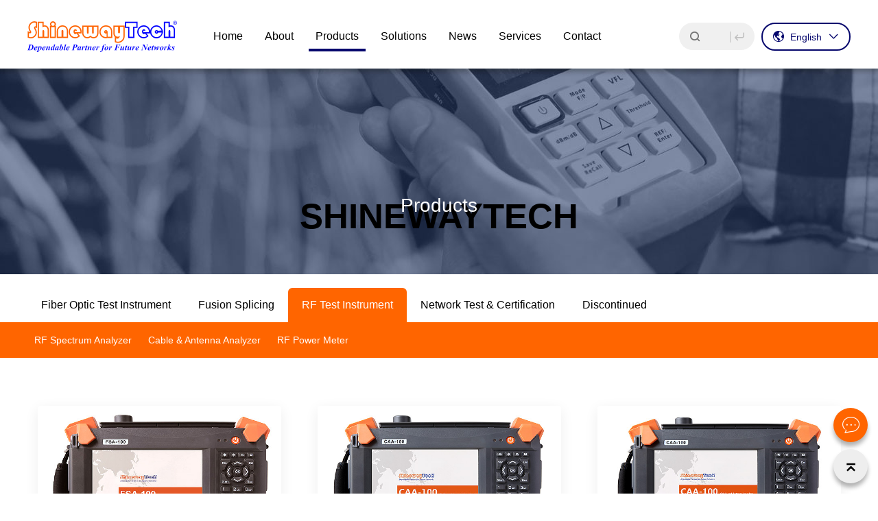

--- FILE ---
content_type: text/html;charset=UTF-8
request_url: http://shinewaytech.com.cn/list/1/6/3/16
body_size: 8752
content:
<!DOCTYPE html>
<html>
    <head>
        <meta charset="UTF-8">
        <meta http-equiv="X-UA-Compatible" content="IE=edge,chrome=1">
        <meta name="viewport" content="width=device-width, initial-scale=1.0">
        <title>RF Test Instrument</title>
        <meta name="keywords" content="RF Test Instrument" />
        <meta name="description" content="RF Test Instrument" />

        <link rel="shortcut icon" type="image/x-icon" href="/static/img/favicon.ico" rel="external nofollow" />
        <link rel="stylesheet" type="text/css" href="/static/css/iconfont/iconfont.css">
        <link rel="stylesheet" type="text/css" href="/static/css/reset.css">
        <link rel="stylesheet" type="text/css" href="/static/css/animate.css">
        <link rel="stylesheet" type="text/css" href="/static/css/swiper.min.css">
        <link rel="stylesheet" type="text/css" href="/static/css/header.css">
        <link rel="stylesheet" type="text/css" href="/static/css/footer.css">
        <link rel="stylesheet" type="text/css" href="/static/css/index.css">
        <link rel="stylesheet" type="text/css" href="/static/css/animate.css" media="all" />
        <link rel="stylesheet" type="text/css" href="/static/css/goods.css">
        <link rel="stylesheet" type="text/css" href="/static/css/common.css">

        <script type="text/javascript" src="/static/js/jquery1.12.4.min.js"></script>
        <script type="text/javascript" src="/static/js/swiper.min.js"></script>
        <script type="text/javascript" src="/static/js/jquery.waypoints.min.js"></script>
        <!--<script type="text/javascript" src="/static/js/countUp.min.js"></script>-->
        <script type="text/javascript" src="/static/js/lib/layui/layui.js" charset="utf-8"></script>
        <script type="text/javascript" src="/static/js/wow.js"></script>
        <script type="text/javascript" src="/static/js/common.js"></script>
        <!--
        <script src="/static/js/vconsole.min.js?v=3.2.0"></script>
        <script>
            // init vConsole
            var vConsole = new VConsole();
            console.log('Hello ShinewayTech');
        </script>
        -->
    </head>

    <body>

        <header>
            <div class="header animated">
                <div class="content">
                    <a class="logo" href="/"><img src="/static/img/logo.png" id="log"></a>
                    <div class="nav-mobile">
                        <span class="cd-menu-icon"></span>
                    </div>
                    <div class="nav-right">
                        <div class="nav-wrapper">
                            <ul class="nav">

                                <li id="1"><a href="/">
                                    <span class="
                                    
                                    ">
                                    Home
                                </span></a>
                                </li>


                                <li id="2"><a href="/page/1/99b06fcf345342c58a7ef513a50e3821">
                                    <span class="
                                    
                                    ">
                                    About
                                </span></a>

                                    <div class="menu">
                                        <ul class="two">


                                                <li id="two_99b06fcf345342c58a7ef513a50e3821" class="two_99b06fcf345342c58a7ef513a50e3821" ><a href="/page/1/99b06fcf345342c58a7ef513a50e3821">

                                                Company Profile
                                                </a>


                                                </li>



                                                <li id="two_99b06fcf345342c58a7ef513a50e3822" class="two_99b06fcf345342c58a7ef513a50e3822" ><a href="/page/1/99b06fcf345342c58a7ef513a50e3822">

                                                Company Culture
                                                </a>


                                                </li>



                                                <li id="two_99b06fcf345342c58a7ef513a50e3823" class="two_99b06fcf345342c58a7ef513a50e3823" ><a href="/page/1/99b06fcf345342c58a7ef513a50e3823">

                                                Certifications and Honors
                                                </a>


                                                </li>



                                                <li id="two_99b06fcf345342c58a7ef513a50e3824" class="two_99b06fcf345342c58a7ef513a50e3824" ><a href="/page/1/99b06fcf345342c58a7ef513a50e3824">

                                                Cooperation
                                                </a>


                                                </li>







                                                <li id="two_99b06fcf345342c58a7ef513a50e3828" class="two_99b06fcf345342c58a7ef513a50e3828" ><a href="/page/1/99b06fcf345342c58a7ef513a50e3828">

                                                Jobs
                                                </a>


                                                </li>

                                        </ul>
                                    </div>
                                </li>


                                <li id="3"><a href="/list/1/9/3/8">
                                    <span class="
                                    activeNav
                                    ">
                                    Products
                                </span></a>

                                    <div class="menu" style="width: 757px;">
                                        <ul class="two" style="height: 280px; border-radius: 0px 0px 6px 6px;">


                                                <li id="two_8" class="two_8" style="background:#ebebeb;"><a href="/list/1/9/3/8">

                                                Fiber Optic Test Instrument
                                                </a>


                                                <ul class="three three_8" id="three_8" style="z-index: 557;">

                                                <li id="99b06fcf345342c58a7ef513a50e3891"><a href="/list/1/9/3/99b06fcf345342c58a7ef513a50e3891">
                                                    OTDR
                                                    </a></li>

                                                <li id="99b06fcf345342c58a7ef513a50e3882"><a href="/list/1/9/3/99b06fcf345342c58a7ef513a50e3882">
                                                    WDM Testers
                                                    </a></li>

                                                <li id="99b06fcf345342c58a7ef513a50e3884"><a href="/list/1/9/3/99b06fcf345342c58a7ef513a50e3884">
                                                    Optical Spectrum Analyzer
                                                    </a></li>

                                                <li id="8c227d50c2c6450fbcfb9fd1f95dbe68"><a href="/list/1/9/3/8c227d50c2c6450fbcfb9fd1f95dbe68">
                                                    Cable Identifier
                                                    </a></li>

                                                <li id="99b06fcf345342c58a7ef513a50e3883"><a href="/list/1/9/3/99b06fcf345342c58a7ef513a50e3883">
                                                    Optical Power Meter
                                                    </a></li>

                                                <li id="99b06fcf345342c58a7ef513a50e3885"><a href="/list/1/9/3/99b06fcf345342c58a7ef513a50e3885">
                                                    Laser Source
                                                    </a></li>

                                                <li id="99b06fcf345342c58a7ef513a50e3886"><a href="/list/1/9/3/99b06fcf345342c58a7ef513a50e3886">
                                                    Optical Loss Tester
                                                    </a></li>

                                                <li id="99b06fcf345342c58a7ef513a50e3887"><a href="/list/1/9/3/99b06fcf345342c58a7ef513a50e3887">
                                                    Optical Variable Attenuator
                                                    </a></li>

                                                <li id="99b06fcf345342c58a7ef513a50e3890"><a href="/list/1/9/3/99b06fcf345342c58a7ef513a50e3890">
                                                    Optical Talk Set
                                                    </a></li>

                                                <li id="99b06fcf345342c58a7ef513a50e3889"><a href="/list/1/9/3/99b06fcf345342c58a7ef513a50e3889">
                                                    Fiber Inspection & Cleaning
                                                    </a></li>

                                                <li id="99b06fcf345342c58a7ef513a50e3888"><a href="/list/1/9/3/99b06fcf345342c58a7ef513a50e3888">
                                                    Fiber Identifier 
                                                    </a></li>

                                                <li id="2d009d4a9df64a62a6478a2b533b79cf"><a href="/list/1/9/3/2d009d4a9df64a62a6478a2b533b79cf">
                                                    Optical Cable Detector
                                                    </a></li>


                                                <li id="319c1674e165484aa2fbef23c2e3cb35"><a href="/list/1/9/3/319c1674e165484aa2fbef23c2e3cb35">
                                                    Cable Routing Calibrator
                                                    </a></li>
                                                </ul>

                                                </li>



                                                <li id="two_10" class="two_10" ><a href="/list/1/9/3/10">

                                                Fusion Splicing
                                                </a>


                                                <ul class="three three_10" id="three_10" >

                                                <li id="99b06fcf345342c58a7ef513a50e3881"><a href="/list/1/9/3/99b06fcf345342c58a7ef513a50e3881">
                                                    Optical Fusion Splicer
                                                    </a></li>

                                                <li id="99b06fcf345342c58a7ef513a50e3871"><a href="/list/1/9/3/99b06fcf345342c58a7ef513a50e3871">
                                                    Fiber Cleaver
                                                    </a></li>

                                                <li id="197d21a7fe744573990bc6267faa9567"><a href="/list/1/9/3/197d21a7fe744573990bc6267faa9567">
                                                    Tools & Consumables
                                                    </a></li>

                                                <li id="ab95d68b09ee4a94a033e90ec277b557"><a href="/list/1/9/3/ab95d68b09ee4a94a033e90ec277b557">
                                                    Fusion Splicing Tool Kit
                                                    </a></li>
                                                </ul>

                                                </li>



                                                <li id="two_16" class="two_16" ><a href="/list/1/9/3/16">

                                                RF Test Instrument
                                                </a>


                                                <ul class="three three_16" id="three_16" >

                                                <li id="99b06fcf345342c58a7ef513a50e3863"><a href="/list/1/9/3/99b06fcf345342c58a7ef513a50e3863">
                                                    RF Spectrum Analyzer
                                                    </a></li>

                                                <li id="99b06fcf345342c58a7ef513a50e3873"><a href="/list/1/9/3/99b06fcf345342c58a7ef513a50e3873">
                                                    Cable & Antenna Analyzer
                                                    </a></li>

                                                <li id="99b06fcf345342c58a7ef513a50e3872"><a href="/list/1/9/3/99b06fcf345342c58a7ef513a50e3872">
                                                    RF Power Meter
                                                    </a></li>
                                                </ul>

                                                </li>



                                                <li id="two_a2f96e1d2b1b4ad68157a58611c95bec" class="two_a2f96e1d2b1b4ad68157a58611c95bec" ><a href="/list/1/9/3/a2f96e1d2b1b4ad68157a58611c95bec">

                                                Network Test & Certification
                                                </a>


                                                <ul class="three three_a2f96e1d2b1b4ad68157a58611c95bec" id="three_a2f96e1d2b1b4ad68157a58611c95bec" >

                                                <li id="99b06fcf345342c58a7ef513a50e3861"><a href="/list/1/9/3/99b06fcf345342c58a7ef513a50e3861">
                                                    E1 Tester
                                                    </a></li>

                                                <li id="99b06fcf345342c58a7ef513a50e3862"><a href="/list/1/9/3/99b06fcf345342c58a7ef513a50e3862">
                                                    Ethernet Tester
                                                    </a></li>

                                                <li id="99b06fcf345342c58a7ef513a50e3864"><a href="/list/1/9/3/99b06fcf345342c58a7ef513a50e3864">
                                                    Network Cable Tester
                                                    </a></li>
                                                </ul>

                                                </li>



                                                <li id="two_358c4aa097494d6e82cdb07a38866ac3" class="two_358c4aa097494d6e82cdb07a38866ac3" ><a href="/list/1/9/3/358c4aa097494d6e82cdb07a38866ac3">

                                                Discontinued
                                                </a>


                                                <ul class="three three_358c4aa097494d6e82cdb07a38866ac3" id="three_358c4aa097494d6e82cdb07a38866ac3" >

                                                <li id="16630119768244a8afb71b3a156ff62c"><a href="/list/1/9/3/16630119768244a8afb71b3a156ff62c">
                                                    Discontinued Product
                                                    </a></li>
                                                </ul>

                                                </li>

                                        </ul>
                                    </div>
                                </li>


                                <li id="4"><a href="/list/1/9/4/99b06fcf345342c58a7ef513a50e3811">
                                    <span class="
                                    
                                    ">
                                    Solutions
                                </span></a>

                                    <div class="menu">
                                        <ul class="two">


                                                <li id="two_99b06fcf345342c58a7ef513a50e3811" class="two_99b06fcf345342c58a7ef513a50e3811" ><a href="/list/1/9/4/99b06fcf345342c58a7ef513a50e3811">

                                                Optical Network Management
                                                </a>


                                                </li>



                                                <li id="two_27384b77bdcb4c5e87758958df76eb2a" class="two_27384b77bdcb4c5e87758958df76eb2a" ><a href="/list/1/9/4/27384b77bdcb4c5e87758958df76eb2a">

                                                Optical Fiber Sensing
                                                </a>


                                                </li>



                                                <li id="two_932effb0d7d04feabd00350862a5582c" class="two_932effb0d7d04feabd00350862a5582c" ><a href="/list/1/9/4/932effb0d7d04feabd00350862a5582c">

                                                3D Visualization Management
                                                </a>


                                                </li>

                                        </ul>
                                    </div>
                                </li>


                                <li id="5"><a href="/list/1/5/2/99b06fcf345342c58a7ef513a50e3853">
                                    <span class="
                                    
                                    ">
                                    News
                                </span></a>

                                    <div class="menu">
                                        <ul class="two">


                                                <li id="two_99b06fcf345342c58a7ef513a50e3853" class="two_99b06fcf345342c58a7ef513a50e3853" ><a href="/list/1/10/2/99b06fcf345342c58a7ef513a50e3853">

                                                Company News
                                                </a>


                                                </li>



                                                <li id="two_99b06fcf345342c58a7ef513a50e3854" class="two_99b06fcf345342c58a7ef513a50e3854" ><a href="/list/1/10/2/99b06fcf345342c58a7ef513a50e3854">

                                                Product News
                                                </a>


                                                </li>



                                                <li id="two_99b06fcf345342c58a7ef513a50e3851" class="two_99b06fcf345342c58a7ef513a50e3851" ><a href="/list/1/10/2/99b06fcf345342c58a7ef513a50e3851">

                                                Team Building
                                                </a>


                                                </li>

                                        </ul>
                                    </div>
                                </li>


                                <li id="6"><a href="/page/1/99b06fcf345342c58a7ef513a50e3841">
                                    <span class="
                                    
                                    ">
                                    Services
                                </span></a>

                                    <div class="menu">
                                        <ul class="two">


                                                <li id="two_99b06fcf345342c58a7ef513a50e3841" class="two_99b06fcf345342c58a7ef513a50e3841" ><a href="/page/1/99b06fcf345342c58a7ef513a50e3841">

                                                Service
                                                </a>


                                                </li>



                                                <li id="two_99b06fcf345342c58a7ef513a50e3842" class="two_99b06fcf345342c58a7ef513a50e3842" ><a href="/page/1/99b06fcf345342c58a7ef513a50e3842">

                                                Support
                                                </a>


                                                </li>



                                                <li id="two_99b06fcf345342c58a7ef513a50e3843" class="two_99b06fcf345342c58a7ef513a50e3843" ><a href="/page/1/99b06fcf345342c58a7ef513a50e3843">

                                                FAQ
                                                </a>


                                                </li>



                                                <li id="two_99b06fcf345342c58a7ef513a50e3844" class="two_99b06fcf345342c58a7ef513a50e3844" ><a href="/page/1/99b06fcf345342c58a7ef513a50e3844">

                                                Technical
                                                </a>


                                                </li>



                                                <li id="two_99b06fcf345342c58a7ef513a50e3845" class="two_99b06fcf345342c58a7ef513a50e3845" ><a href="/download/3/99b06fcf345342c58a7ef513a50e3845">

                                                Download
                                                </a>


                                                </li>

                                        </ul>
                                    </div>
                                </li>


                                <li id="7"><a href="/page/1/99b06fcf345342c58a7ef513a50e3831">
                                    <span class="
                                    
                                    ">
                                    Contact
                                </span></a>

                                    <div class="menu">
                                        <ul class="two">


                                                <li id="two_99b06fcf345342c58a7ef513a50e3831" class="two_99b06fcf345342c58a7ef513a50e3831" ><a href="/page/1/99b06fcf345342c58a7ef513a50e3831">

                                                Contact Us
                                                </a>


                                                </li>



                                                <li id="two_99b06fcf345342c58a7ef513a50e3832" class="two_99b06fcf345342c58a7ef513a50e3832" ><a href="/feedback/1/99b06fcf345342c58a7ef513a50e3832">

                                                Feedback
                                                </a>


                                                </li>

                                        </ul>
                                    </div>
                                </li>

                            </ul>
                        </div>
                        <div class="search-wrapper">
                            <div class="search">
                                <input type="text" name="keyword" class="iconfont search-input" placeholder="&#xe625;">
                                <i class="iconfont enter cursor" id="selectBtn">&#xe68c;</i>
                            </div>
                        </div>
                        <div class="lang">
                            <i class="iconfont ">&#xe605;</i>
                            <span class="text">English</span>
                            <i class="iconfont">&#xe61e;</i>
                            <ul class="lang_list"></ul>
                        </div>
                    </div>
                </div>
            </div>
        </header>

<!--BANNER-->
<div class="banner-wrapper" name="banner-wrapper" style="background-image:url(http://www.shinewaytech.com.cn/upload/banner-goods.jpg);">
    <div class="content">
        <div class="title">
            <h2 name="banner-title">
                Products
        </h2>
        <span name="banner-title2">SHINEWAYTECH</span>
    </div>
</div>
</div>
<!--BANNER-->

<div class="nav-wrapper">
    <div class="tabs-wrapper">
        <ul class="content tabs" name="tabs-nav">
            <li  >
            <a href="/list/1/9/3/8">
            Fiber Optic Test Instrument
            </a>
            </li>
            <li  >
            <a href="/list/1/9/3/10">
            Fusion Splicing
            </a>
            </li>
            <li  class="active" >
            <a href="/list/1/9/3/16">
            RF Test Instrument
            </a>
            </li>
            <li  >
            <a href="/list/1/9/3/a2f96e1d2b1b4ad68157a58611c95bec">
            Network Test & Certification
            </a>
            </li>
            <li  >
            <a href="/list/1/9/3/358c4aa097494d6e82cdb07a38866ac3">
            Discontinued
            </a>
            </li>
        </ul>
    </div>
    <div class="presentation-wrapper" style="display:none;">
        <ul class="content presentations presentations-no">
            <li  >
                <a href="/list/1/9/3/99b06fcf345342c58a7ef513a50e3891">
                    OTDR
                </a>
            </li>
            <li  >
                <a href="/list/1/9/3/99b06fcf345342c58a7ef513a50e3882">
                    WDM Testers
                </a>
            </li>
            <li  >
                <a href="/list/1/9/3/99b06fcf345342c58a7ef513a50e3884">
                    Optical Spectrum Analyzer
                </a>
            </li>
            <li  >
                <a href="/list/1/9/3/8c227d50c2c6450fbcfb9fd1f95dbe68">
                    Cable Identifier
                </a>
            </li>
            <li  >
                <a href="/list/1/9/3/99b06fcf345342c58a7ef513a50e3883">
                    Optical Power Meter
                </a>
            </li>
            <li  >
                <a href="/list/1/9/3/99b06fcf345342c58a7ef513a50e3885">
                    Laser Source
                </a>
            </li>
            <li  >
                <a href="/list/1/9/3/99b06fcf345342c58a7ef513a50e3886">
                    Optical Loss Tester
                </a>
            </li>
            <li  >
                <a href="/list/1/9/3/99b06fcf345342c58a7ef513a50e3887">
                    Optical Variable Attenuator
                </a>
            </li>
            <li  >
                <a href="/list/1/9/3/99b06fcf345342c58a7ef513a50e3890">
                    Optical Talk Set
                </a>
            </li>
            <li  >
                <a href="/list/1/9/3/99b06fcf345342c58a7ef513a50e3889">
                    Fiber Inspection & Cleaning
                </a>
            </li>
            <li  >
                <a href="/list/1/9/3/99b06fcf345342c58a7ef513a50e3888">
                    Fiber Identifier 
                </a>
            </li>
            <li  >
                <a href="/list/1/9/3/2d009d4a9df64a62a6478a2b533b79cf">
                    Optical Cable Detector
                </a>
            </li>
            <li  >
                <a href="/list/1/9/3/56588e7c28144c0da8d6e202cd535bfc">
                    
                </a>
            </li>
            <li  >
                <a href="/list/1/9/3/319c1674e165484aa2fbef23c2e3cb35">
                    Cable Routing Calibrator
                </a>
            </li>
        </ul>
    </div>
    <div class="presentation-wrapper" style="display:none;">
        <ul class="content presentations presentations-no">
            <li  >
                <a href="/list/1/9/3/99b06fcf345342c58a7ef513a50e3881">
                    Optical Fusion Splicer
                </a>
            </li>
            <li  >
                <a href="/list/1/9/3/99b06fcf345342c58a7ef513a50e3871">
                    Fiber Cleaver
                </a>
            </li>
            <li  >
                <a href="/list/1/9/3/197d21a7fe744573990bc6267faa9567">
                    Tools & Consumables
                </a>
            </li>
            <li  >
                <a href="/list/1/9/3/ab95d68b09ee4a94a033e90ec277b557">
                    Fusion Splicing Tool Kit
                </a>
            </li>
        </ul>
    </div>
    <div class="presentation-wrapper" style="display:block;">
        <ul class="content presentations presentations-no">
            <li  >
                <a href="/list/1/9/3/99b06fcf345342c58a7ef513a50e3863">
                    RF Spectrum Analyzer
                </a>
            </li>
            <li  >
                <a href="/list/1/9/3/99b06fcf345342c58a7ef513a50e3873">
                    Cable & Antenna Analyzer
                </a>
            </li>
            <li  >
                <a href="/list/1/9/3/99b06fcf345342c58a7ef513a50e3872">
                    RF Power Meter
                </a>
            </li>
        </ul>
    </div>
    <div class="presentation-wrapper" style="display:none;">
        <ul class="content presentations presentations-no">
            <li  >
                <a href="/list/1/9/3/99b06fcf345342c58a7ef513a50e3861">
                    E1 Tester
                </a>
            </li>
            <li  >
                <a href="/list/1/9/3/99b06fcf345342c58a7ef513a50e3862">
                    Ethernet Tester
                </a>
            </li>
            <li  >
                <a href="/list/1/9/3/99b06fcf345342c58a7ef513a50e3864">
                    Network Cable Tester
                </a>
            </li>
        </ul>
    </div>
    <div class="presentation-wrapper" style="display:none;">
        <ul class="content presentations presentations-no">
            <li  >
                <a href="/list/1/9/3/16630119768244a8afb71b3a156ff62c">
                    Discontinued Product
                </a>
            </li>
        </ul>
    </div>
</div>


<div class="goods-wrapper">
    <div class="content">


        <ul class="goods" id="data-container" name="Articles">
            <li class="good">
                <a href="/detail/1a778fef1ffb4e2f9919b0b8fcc4a973"><img src="http://www.shinewaytech.com.cn/upload/209e22cfa371450d9fd89895b2ef5d10.jpg"></a>
            <h3><a href="/detail/1a778fef1ffb4e2f9919b0b8fcc4a973">RF Spectrum Analyzer</a></h3>
            <p class="wrap"><span class="text">FSA-100 has an upper measurement frequency limit of 6GHz and minimum display noise level up to -165dBm/Hz.</span></p>
            </li>
            <li class="good">
                <a href="/detail/6bf584fd03124100b667ca5e84e48eef"><img src="http://www.shinewaytech.com.cn/upload/f5919fc7a46d483ab29b04625fc32a91.jpg"></a>
            <h3><a href="/detail/6bf584fd03124100b667ca5e84e48eef">Cable & Antenna Analyzer</a></h3>
            <p class="wrap"><span class="text">CAA-100 Series is the leading choice for the installation, maintenance, and troubleshooting of microwave cable and communication systems.</span></p>
            </li>
            <li class="good">
                <a href="/detail/c1ea3db0262942f9aaf9d3e3ee51bc07"><img src="http://www.shinewaytech.com.cn/upload/ae5d406654084e8980952c0a8a7d4e17.jpg"></a>
            <h3><a href="/detail/c1ea3db0262942f9aaf9d3e3ee51bc07">Cable & Antenna Analyzer + Spectrum Analyzer</a></h3>
            <p class="wrap"><span class="text">CAA-100A combines a cable and antenna analyzer with a spectrum analyzer into a single integrated device to deliver the ease of use, rich functionality.</span></p>
            </li>
            <li class="good">
                <a href="/detail/16cc45f45e73460282df1b67438027b9"><img src="http://www.shinewaytech.com.cn/upload/4795a1aee8ed4a11bfe6bf773b267779.jpg"></a>
            <h3><a href="/detail/16cc45f45e73460282df1b67438027b9">Terminal Power Meter</a></h3>
            <p class="wrap"><span class="text">TPM-50A Terminal Power Meter is designed to provide fast, accurate RF power measurement from 50 MHz to 4 GHz over 60dB of power range.</span></p>
            </li>
            <li class="good">
                <a href="/detail/e684835c24a24f3482fa67f642462079"><img src="http://www.shinewaytech.com.cn/upload/4cee603353a34070a8feff294c470e25.jpg"></a>
            <h3><a href="/detail/e684835c24a24f3482fa67f642462079">In-Line Power Meter</a></h3>
            <p class="wrap"><span class="text">DPM-50A In-line Power Meter is designed to take accurate average power measurements over 100mW to 200W from 200 MHz to 4.2 GHz.</span></p>
            </li>
            <li class="good">
                <a href="/detail/66f5e0b019aa41b6b4604469baaf7ec2"><img src="http://www.shinewaytech.com.cn/upload/382722b4cf3a43c5a043748c19ffc37d.jpg"></a>
            <h3><a href="/detail/66f5e0b019aa41b6b4604469baaf7ec2">Spectrum Power Meter</a></h3>
            <p class="wrap"><span class="text">SPA-50A Spectrum Power Meter integrates RF power meter and spectrum analyzer function into one single unit.</span></p>
            </li>
        </ul>
        <div class="h30"></div>
        <div id="pages" style="text-align: center;">

<div class="page">
        <span class="prev-disabled">Previous</span>

        <a href="/list/1/6/3/16" class="current_page">1</a>


        <span class="prev-disabled">Next</span>
</div>

        </div>
    </div>
    <div style="height: 1px;"></div>
</div>


<div class="mes-wrapper">
    <i class="iconfont mes">&#xe61b;</i>
    <i class="iconfont close">&#xe619;</i>
</div>

<div class="board-wrapper">
    <div class="board-header">
        <div class="img-wrapper">
            <img src="/static/img/board_03.png" alt="">
        </div>
        <div class="hint" name="hint">What can we do for you?<br>We will get back to you within 24 hours. </div>
    </div>
    <div id="message-wrapper" name="message-wrapper">
        <input type="text" id="user" placeholder="Name">
        <input type="text" id="phone" placeholder="Tel">
        <input type="text" id="email" placeholder="Email">
        <textarea id="message" placeholder="Content"></textarea>
        <div id="send">Submit</div>
    </div>
    <div style="height: 1px;"></div>
</div>

<script>

    // ***************************************************************************
    // layui
    layui.define(['layer'], function (exports) {
        var layer = layui.layer;
        var serverUrl = 'http://www.shinewaytech.com.cn/';
        var serverApiUrl = 'http://www.shinewaytech.com.cn/api/';
        var language = 'en-US';

        // ***************************************************************************
        // 图标切换开关
        var on = false;

        function closeMes() {
            $('.board-wrapper').fadeOut()
            $('.mes').show()
            $('.close').hide()
            on = false;
        }

        $('.mes-wrapper').click(function () {
            if (!on) {
                $('.board-wrapper').fadeIn()
                $('.mes').hide()
                $('.close').show()
                on = true
            } else {
                closeMes()
            }
        })

        // 按钮状态
        var buttonState = false
        // 四个输入框的状态
        var inputUser = false
        var inputPhone = false
        var inputEmail = false
        var inputText = false

        function changeButton() {
            if (inputUser && inputPhone && inputEmail && inputText) {
                buttonState = true
                $('#send').addClass('clickable')
            } else {
                buttonState = false
                $('#send').removeClass('clickable')
            }
        }

        // 反馈提交
        function indexMessage() {
            if (!buttonState) {
                return;
            }
            if (!verify($('#user'), /\s\S+|S+\s|\S/, 'The name must be filled in or blank')) {
                $('#user').focus()
                return;
            }
            if (!verify($('#phone'), /^((\+\d{1,3}(-| )?\(?\d\)?(-| )?\d{1,5})|(\(?\d{2,6}\)?))(-| )?(\d{3,4})(-| )?(\d{4})(( x| ext)\d{1,5}){0,1}$/, 'Please enter the correct phone number')) {
                $('#phone').focus()
                return;
            }
            if (!verify($('#email'), /^\w{1,}(\.\w+)*@[A-z0-9]+(\.[A-z]{2,5}){1,2}$/, 'Please enter the correct email address')) {
                $('#email').focus()
                return;
            }

            var message = {
                userName: $('#user').val(),
                userPhone: $('#phone').val(),
                userMail: $('#email').val(),
                feedbackContent: $('#message').val(),
            };

            $.post(serverApiUrl + 'feedback/submit', message).then(function (data) {
                writeLog(data)
                if (data.code == 200) {
                    closeMes()
                    $('#user').val('')
                    $('#phone').val('')
                    $('#email').val('')
                    $('#message').val('')
                    layer.msg('Submitted successfully!');
                    /*layer.open({
                        content: 'Sent Successfully'
                    });*/
                    return
                }
                if (data.code == 528) {
                    $('#user').val('')
                    $('#phone').val('')
                    $('#email').val('')
                    $('#message').val('')
                    closeMes()
                    layer.msg('Submitted successfully!');
                    /*layer.open({
                        content: 'Submitted successfully!'
                    });*/

                }
            })
        }

        $('#send').click(function (event) {
            indexMessage()
        })
        $('#user').keyup(function () {
            inputUser = true
            changeButton()
        })

        $('#phone').keyup(function () {
            inputPhone = true
            changeButton()
        })
        $('#email').keyup(function () {
            inputEmail = true
            changeButton()
        })
        $('#message').keyup(function () {
            inputText = true
            changeButton()
        })
        // ***************************************************************************

    });
</script>


<script>
    // ***************************************************************************
    // 视频展示
	pathname = window.location.pathname;
	// console.log("pathname=",pathname);
	parameter = pathname.split("/");
	// console.log("parameter=",parameter);
	if("99b06fcf345342c58a7ef513a50e3881" === parameter[5]){
	
		layui.define(['layer'], function (exports) {
			var layer = layui.layer;
			//视频页面层
			var availWidth = window.screen.availWidth
			if (availWidth > 767) {
				layer.open({
					title: 'OFS-95',
					type: 1,
					//skin: 'layui-layer-rim', //加上边框
					area: ['818px', '493px'], //宽高
					content: '<video autoplay="" loop="" muted="" controls controlslist="nodownload" style="height: auto; width: 818px;"><source src="/static/img/ofs95-en.mp4" type="video/mp4">'
				});
			} else {
				layer.open({
					title: 'OFS-95',
					type: 1,
					//skin: 'layui-layer-rim', //加上边框
					area: ['290px', 'auto'], //宽高
					content: '<video autoplay="" loop="" muted="" controls controlslist="nodownload" style="height: auto; width: 285px;"><source src="/static/img/ofs95-en.mp4" type="video/mp4">'
				});
			}

		});
	
	}
    // ***************************************************************************
</script>


<footer>
    <div class="footer">
        <div class="content">
            <div class="siteinfo">
                <div class="tuomaogz-wrapper">
                    <a href="/">
                        <img src="/static/img/footer-log.png" id="footer-logo">
                    </a>
                    <br>
                    <a href="https://www.linkedin.com/company/shineway-technologies-inc-/" target="_blank"><img src="/static/img/linkedin.png" style="width: 125px;"></a>
                </div>
                <div class="infoLeft">
                    <div class="partner-wrapper" style="display: none;">
                        <div class="title2" name="partners">Partners</div>
                        <img src="/static/img/partner-logn.png" alt="">
                    </div>
                    <div class="info" name="footer-nav">
                        <div class="title2" name="links"><!--Links--></div>
                        <li class="title2">
                            <a href="/page/2/99b06fcf345342c58a7ef513a50e3001">
                                Privacy Protection
                            </a>
                        </li>
                        <li class="title2">
                            <a href="/page/2/99b06fcf345342c58a7ef513a50e3002">
                                Legal Notices
                            </a>
                        </li>
                    </div>
            </div>
            <div class="info fr address" name="contact">
                <div class="title">ShinewayTech USA</div>
                <li>Address：Unit 280, 14110 N. Dallas Parkway, Dallas, TX75254, USA</li>
                <li>Telephone：+1-972-982-0088</li>
                <div class="title">ShinewayTech Beijing</div>
                <li>Address：Floor 7, Hongyun Plaza, No. 3 Shuangqing Road, Haidian District, Beijing 100085 , China</li>
                <li>Telephone：+86-10-6295-3388</li>
                <div class="title">ShinewayTech Hefei</div>
                <li>Address：No. 200, Boyanwan Rd., Hi-tech District, Hefei, Anhui 230088, China</li>
                <li>Telephone：+86-551-6277-8852</li>
        </div>
    </div>
    <div class="branding" name="copyright">Email: support@shinewaytech.com&nbsp;&nbsp;&nbsp;&nbsp;&nbsp;&nbsp;Copyright &copy; 2002 - 2020 SHINEWAYTECH All Rights Reserved.&nbsp;&nbsp;&nbsp;&nbsp;&nbsp;&nbsp;
        <a href="http://beian.miit.gov.cn/" target="_blank" name="record">ICP: 05032725</a>
    </div>
    </div>
    </div>
</footer>


<a id="handleScrollTop" href="javascript:;">
    <div class="mes-wrapper2">
        <i class="iconfont" style="font-size: 30px;">⌅</i>
    </div>
</a>

<script>

    // ***************************************************************************
    // layui
    layui.define(['layer'], function (exports) {
        var layer = layui.layer;
        /*
        var serverUrl = 'http://www.shinewaytech.com.cn/';
        var serverApiUrl = 'http://www.shinewaytech.com.cn/api/';
        */
        var serverUrl = '/';
        var serverApiUrl = '/api/';
        var language = 'en-US';

        writeLog('availHeight = ', availHeight)
        writeLog('availWidth = ', availWidth)

        //首页动效
        new WOW().init();

        /**
         * 获取语言菜单
         */
        var parameters = {
            pageNum: 1,
            pageSize: 100,
            language: language,
            keyword: '',
            isTree: 1,
            sortHide: 1,
        }
        $.get(serverApiUrl + 'language/all', getBaseData(parameters)).then(function (res) {
            writeLog('language/all 语言菜单 = ', res)
            if (res.code == 200) {
                var data = res.data
                var len = data.length
                var html = ''
                var languageStr = '简体中文'
                for (var i = 0; i < len; i++) {
                    var item = data[i]
                    if (item.languageEnglish == language) {
                        languageStr = item.languageChinese
                    }
                    if (item.languageEnglish != language) {
                        html += '<li class="cursor" onclick="setLanguage(\'' + item.languageEnglish + '\');"><span>' + item.languageChinese + '</span></li>'
                    }
                }
                $('.lang>.text').text(languageStr)
                $('.header .lang .lang_list').append(html)

            }
        });

        // ***************************************************************************
        /**
         * 设置语言
         * @param id
         */
        setLanguage = function (id) {
            /*
            layui.data('language', {
                key: "data",
                value: id
            });
            writeLog("setLanguage = ", layui.data('language'))
            */
            $.post(serverUrl + 'language/' + id).then(function (res) {
                if (res.code == 200) {
                    writeLog("setLanguage = ", res)
                    // window.location.reload();
					window.location.href="/";
                } else {
                    writeLog("setLanguage = ", "error")
                }
            });
        };

        // ***************************************************************************
        // 三级导航切换
        $('.header .nav>li .two>li').hover(function () {
            $(this).find('.three').css('z-index', '557')
            $(this).css('background', '#ebebeb')
        }, function () {
            $(this).find('.three').css('z-index', '556')
            $(this).css("background", "#fff");
        });

        $('.header .nav>li>.menu .two').mouseleave(function () {
            var twoLi = $(this).find("li")
            var twoLiId = twoLi.first().attr("id")
            var threeUl = $("." + twoLiId).find('.three')
            if(threeUl.length > 0){
                var threeUlId = threeUl.attr("id")
                $("." + twoLiId).css('background', '#ebebeb')
                $("." + threeUlId).css('z-index', '558')
            }
            /*tow_li.each(function() {
                writeLog("menu id = ",$(this).index())
            })*/
        })
        // ***************************************************************************
        $('.lang').click(function (event) {
            writeLog("lang = ", "click")
            // $('.lang_list').addClass("on")
            $('.lang_list').toggle()
        })

        // ***************************************************************************
        // 返回顶部
        $('#handleScrollTop').click(function (event) {
            window.scrollTo(0, 0);
        });

        // ***************************************************************************
        /**
         * 模糊查询
         */
        function search() {
            var selectText = $('input[name="keyword"]').val();
            if (!selectText) {
                // layer.open({
                // content: 'Please enter search keywords'
                // });
                layer.msg('Please enter search keywords');
                return;
            }
            $(location).attr('href', '/list/1/10/' + selectText);
        }

        $('.nav-mobile').click(function (event) {
            writeLog("nav-mobile = ", "click")
            $('.nav-right').toggle()
        })

        if (availWidth > 767) {
            var keyword = $('input[name="keyword"]')
            keyword.click(function (event) {
                $('.header .nav').fadeOut()
                $(this).animate({width: "245px"}).parent('.search').animate({width: '285px'})
                event.stopPropagation()
            })
            $(document).on('click', function (event) {
                // event.stopPropagation()
                $('.header .nav').fadeIn()
                keyword.animate({width: "55px"}).parent('.search').animate({width: '95px'})

            })
        }
        // ***************************************************************************

        //点击搜索按钮搜索
        $('#selectBtn').click(function (event) {
            event.stopPropagation()
            search()
        });
        // ***************************************************************************

        // 输入框点回车键触发搜索
        $('input[name="keyword"]').keyup(function () {
            if (event.keyCode == 13) {
                search()
            }
        });
        // ***************************************************************************


        // ***************************************************************************
        // 头部吸顶
        $(window).scroll(function (event) {
            var oTop = document.body.scrollTop == 0 ? document.documentElement.scrollTop : document.body.scrollTop;
            if (oTop >= 100) {
                $('.header').addClass('fadeInDown')
            } else {
                $('.header').removeClass('fadeInDown')
            }

        });
        // ***************************************************************************


        // ***************************************************************************
        /**
         * 轮播图 BANNER
         */
        var bannerSwiper = new Swiper('.banner-container', {
            direction: 'horizontal',
            speed: 500,
            slidesPerView: 1,
            spaceBetween: 0,
            autoplay: {
                delay: 10000,
                disableOnInteraction: false,
            },
            loop: true,
            pagination: {
                el: '.swiper-pagination',
                clickable: true,
            },
            navigation: {
                nextEl: '.swiper-button-next',
                prevEl: '.swiper-button-prev',
            },
        });
        // ***************************************************************************


        // ***************************************************************************
        /**
         * 新闻 置顶推荐
         */
        var newsSwiper = new Swiper('.news-swiper-container', {
            speed: 500,
            parallax: true,
            slidesPerView: 1,
            spaceBetween: 0,
            centeredSlides: true,
            autoplay: {
                delay: 5000,
                disableOnInteraction: false,
            },
            loop: true,
            pagination: {
                el: '.swiper-pagination',
                clickable: true,
            },
            navigation: {
                nextEl: '.swiper-button-next',
                prevEl: '.swiper-button-prev',
            },
        });
        // ***************************************************************************


        // ***************************************************************************
        //数字动画
        function numAdd(el) {
            var lastNum = el.data("num");
            el.text(0);
            var i = 0;
            var timer = setInterval(function () {
                if (i > 56) {
                    el.text(i += 11);
                } else {
                    el.text(i += 6);
                }
                if (i >= lastNum) {
                    clearInterval(timer);
                    el.text(lastNum);
                    /*
                    if(lastNum==20||lastNum==40||lastNum==1000||lastNum==2000)
                    {
                        // el.text(lastNum+"+");
                    }
                    */
                }
            }, 10)
        }

        $(".priorities").waypoint(function (direction) {
            if (direction == "down") {
                numAdd($(".num").eq(0));
                // numAdd($(".num").eq(1));
                // numAdd($(".num").eq(2));
                // numAdd($(".num").eq(3));
            }

        }, {offset: "64%"});


        // 数字动画
        /*
        var options = {
            useEasing: true,
            useGrouping: true,
            separator: '',
            decimal: '',
            prefix: '',
            suffix: ''
        };
        var aboutusN = new CountUp("aboutus-1", 0, 1000, 0, 2.5, options);
        var scrollTop = $(document.body).outerHeight(true);
        var profileHeight = $(".profile-content").height();
        var industryHeight = $(".industry-wrapper").height();
        var footerHeight = $(".footer").height();
        $(window).scroll(function () {
            writeLog('scrollTop = ', scrollTop)
            writeLog('scrollTop2 = ', +scrollTop - profileHeight - footerHeight - industryHeight)
            if ($(window).scrollTop() >= scrollTop - profileHeight - footerHeight - industryHeight) {
                aboutusN.start();
            }
        })
        */

        // ***************************************************************************


    });
</script>

<div style="display: none">
    <script type="text/javascript" src="https://s4.cnzz.com/z_stat.php?id=1278687332&amp;web_id=1278687332"></script>
</div>

</body>
</html>



--- FILE ---
content_type: text/css
request_url: http://shinewaytech.com.cn/static/css/iconfont/iconfont.css
body_size: 3175
content:
@font-face {font-family: "iconfont";
  src: url('iconfont.eot?t=1581869082793'); /* IE9 */
  src: url('iconfont.eot?t=1581869082793#iefix') format('embedded-opentype'), /* IE6-IE8 */
  url('[data-uri]') format('woff2'),
  url('iconfont.woff?t=1581869082793') format('woff'),
  url('iconfont.ttf?t=1581869082793') format('truetype'), /* chrome, firefox, opera, Safari, Android, iOS 4.2+ */
  url('iconfont.svg?t=1581869082793#iconfont') format('svg'); /* iOS 4.1- */
}

.iconfont {
  font-family: "iconfont" !important;
  font-size: 16px;
  font-style: normal;
  -webkit-font-smoothing: antialiased;
  -moz-osx-font-smoothing: grayscale;
}

.icon-shouye-lunbotuyoujiantouicon:before {
  content: "\e618";
}

.icon-shouye-liuyanguanbiicon:before {
  content: "\e619";
}

.icon-shouye-lunbotuzuojiantouicon:before {
  content: "\e61a";
}

.icon-shouye-liuyanhuihuaicon:before {
  content: "\e61b";
}

.icon-xiala:before {
  content: "\e61e";
}

.icon-jinru:before {
  content: "\e632";
}

.icon-youjiantou1:before {
  content: "\e600";
}

.icon-youjiantou:before {
  content: "\e601";
}

.icon-xiazai:before {
  content: "\e669";
}

.icon-sousuo:before {
  content: "\e625";
}

.icon-lianjie:before {
  content: "\e602";
}

.icon-guanbi:before {
  content: "\e6a1";
}

.icon-pdf:before {
  content: "\e62a";
}

.icon-huiche:before {
  content: "\e68c";
}

.icon-diqiu:before {
  content: "\e605";
}



--- FILE ---
content_type: text/css
request_url: http://shinewaytech.com.cn/static/css/reset.css
body_size: 858
content:
/**
 * Eric Meyer's Reset CSS v2.0 (http://meyerweb.com/eric/tools/css/reset/)
 * http://cssreset.com
 */
html, body, div, span, applet, object, iframe,
h1, h2, h3, h4, h5, h6, p, blockquote, pre,
a, abbr, acronym, address, big, cite, code,
del, dfn, em, img, ins, kbd, q, s, samp,
small, strike, strong, sub, sup, tt, var,
b, u, i, center,
dl, dt, dd, ol, ul, li,
fieldset, form, label, legend,
table, caption, tbody, tfoot, thead, tr, th, td,
article, aside, canvas, details, embed,
figure, figcaption, footer, header,
menu, nav, output, ruby, section, summary,
time, mark, audio, video, input, textarea {
    margin: 0;
    padding: 0;
    border: 0;
    font-size: 100%;
    /*
	font-weight: normal;
    vertical-align: baseline;
	*/
}

table tr td sup {
    font-size: 12px;
}

/* HTML5 display-role reset for older browsers */
article, aside, details, figcaption, figure,
footer, header, menu, nav, section {
    display: block;
}

body {
    line-height: 1;
}

blockquote, q {
    quotes: none;
}

blockquote:before, blockquote:after,
q:before, q:after {
    content: none;
}

table {
    border-collapse: collapse;
    border-spacing: 0;
}

/* custom */
a {
    color: #7e8c8d;
    text-decoration: none;
    -webkit-backface-visibility: hidden;
}

li {
    list-style: none;
}

::-webkit-scrollbar {
    width: 5px;
    height: 5px;
}

::-webkit-scrollbar-track-piece {
    background-color: rgba(0, 0, 0, 0.2);
    -webkit-border-radius: 6px;
}

::-webkit-scrollbar-thumb:vertical {
    height: 5px;
    background-color: rgba(125, 125, 125, 0.7);
    -webkit-border-radius: 6px;
}

::-webkit-scrollbar-thumb:horizontal {
    width: 5px;
    background-color: rgba(125, 125, 125, 0.7);
    -webkit-border-radius: 6px;
}

html, body {
    width: 100%;
}

body {
    -webkit-text-size-adjust: none;
    -webkit-tap-highlight-color: rgba(0, 0, 0, 0);
}


--- FILE ---
content_type: text/css
request_url: http://shinewaytech.com.cn/static/css/footer.css
body_size: 592
content:
.footer {
    height: 350px;
    background-color: #06076d;
    padding: 10px;
    overflow: hidden;
    color: #ffffff;
}

.siteinfo {
    height: auto;
    border-bottom: 1px solid #262886;
    overflow: hidden;
    padding: 0 0 15px 0;
}

.tuomaogz-wrapper {
    display: inline-block;
    text-align: center;
    padding-top: 40px;
}
.partner-wrapper{
    display: inline-block;
    font-size: 14px;
    vertical-align: top;
    padding-top: 30px;
}
.partner-wrapper>.title2{
    margin: 0;
    padding: 0;
    text-align: left;
    font-size: 14px;
    line-height: 34px;
    margin-bottom: 13px;
}
.partner-wrapper>img{
    width: 127px;
}
#footer-logo {
    width: 218px;
    margin-bottom: 42px;
}

.tuomaogz-wrapper>span {
    font-size: 14px;
    line-height: 34px;
}

.info {
    margin-left: 80px;
    font-size: 12px;
    display: inline-block;
    vertical-align: top;
    padding-top: 30px;
}
.address{
    margin-left: 0;
}
.info li+.title{
    margin-top: 15px;
}
.info .title {
    margin: 1px 0 5px 0;
    padding: 0;
    text-align: left;
    font-size: 14px;
    font-weight: bold;
}

.info .title2 {
    margin: 0;
    padding: 0;
    text-align: left;
    font-size: 14px;
    line-height: 34px;
}

.info .title a {
    color: #fff;
}

.info a {
    color: #fff;
    line-height: 34px;
}

.info li {
    margin: 8px 0;
}


.infoLeft {
    margin-left: 120px;
    font-size: 12px;
    display: inline-block;
    vertical-align: top;
}

.site-list {
    width: 389px;
    float: right;
    padding-top: 40px;
    font-size: 14px;
    font-weight: normal;
    font-stretch: normal;
    line-height: 34px;
    letter-spacing: 0px;
}
.site-list>li{
	list-style: disc;
}

.branding{
	height: 74px;
	line-height: 74px;
	text-align: center;
}
.branding>.registered{
	margin: 0 50px;
}
.branding>.registered>img{
	position: relative;
	top:2px;
}
.branding>.registered a{
    color: #fff;
}
.branding a{
    color: #fff;
}


--- FILE ---
content_type: text/css
request_url: http://shinewaytech.com.cn/static/css/common.css
body_size: 7190
content:
html, body {
    font-family: "Microsoft YaHei", "open sans", "Helvetica Neue", Helvetica, Arial, sans-serif;
    padding: 50px 0 0 0;
    margin: 0;
    /*height: 100%;*/
    width: 100%;
    position: relative;
}

.cursor {
    cursor: pointer;
}

a {
    color: #000;
}

.fr {
    float: right;
}

.content {
    width: 1200px;
    margin: 0 auto;
    overflow: hidden;
}

.errorInfo{
    text-align: center;
    max-width: 1200px;
    margin: 100px auto 0 auto;
    min-height: 300px;
    padding: 80px;
}

/*公共的标题样式*/
.title {
    position: relative;
    padding-top: 83px;
    text-align: center;
    margin-bottom: 60px;
}

.title > h2 {
    position: absolute;
    top: 69px;
    /*left: 610px;*/
    height: 73px;
    width: 100%;
    font-size: 28px;
    font-weight: 500;
    text-align: center;

    /*border-bottom: 1px solid #cccccc;*/
}

.bj-left {
    position: absolute;
    top: 0;
    left: 0;
    height: 100%;
    width: 30%;
    background-color: #f4f4f4;
    z-index: -1;
}

.title > span {
    width: 429px;
    height: 39px;
    font-size: 51px;
    font-weight: 600;
    font-stretch: normal;
    line-height: 31px;
    letter-spacing: 0px;
}

.swiper-container {
    width: 100%;
    height: 100%;
    margin-left: auto;
    margin-right: auto;
}
.swiper-slide {
    /* Center slide text vertically */
    /*
    display: -webkit-box;
    display: -ms-flexbox;
    display: -webkit-flex;
    display: flex;
    -webkit-box-pack: center;
    -ms-flex-pack: center;
    -webkit-justify-content: center;
    justify-content: center;
    -webkit-box-align: center;
    -ms-flex-align: center;
    -webkit-align-items: center;
    align-items: center;
    */
}

.banner-wrapper {
    height: 300px;
    background: center/cover no-repeat;
}

.banner-home {
    height: 580px;
    position: relative;
}
.banner-home .banner-swiper-pagination {
    position: absolute;
    text-align: center;
    z-index: 3;
    bottom: 15px;
}
/*
.banner-home .banner-swiper-pagination .swiper-pagination-clickable .swiper-pagination-bullet {
    display: inline-block;
    width: 10px;
    height: 10px;
    border-radius: 10px;
    background: #fff;
    margin: 0 3px;
    cursor: pointer;
}
.banner-home .banner-swiper-pagination .swiper-pagination-bullet-active {
    display: inline-block;
    background: #fff;
    width: 20px;
}*/

.banner-wrapper > .content > .title {
    padding-top: 200px;
}

.banner-wrapper > .content > .title > h2 {
    top: 186px;
    color: #ffffff;
}

.content-wrapper {
    font-size: 0;
}

.page-content {
    position: relative;
}

.content-wrapper > .left-list {
    width: 280px;
    display: table-cell;
    background: #f4f4f4;
    overflow: auto;
    position: relative;
}

.content-wrapper > .left-list > ul {
    width: 280px;
    padding: 60px 0;
    font-size: 16px;
    overflow: auto;
    float: right;
}

.content-wrapper > .left-list li {
    position: relative;
    min-width: 175px;
    max-width: 230px;
    display: table;
    padding: 10px 10px 10px 20px;
    line-height: 175%;
    border-radius: 5px;
    word-wrap: break-word;
}

.left-list a, .left-list i {
    display: table-cell;
}

.content-wrapper > .left-list li > i {
    color: #f4f4f4;
    width: 15%;
    vertical-align: middle;
    text-align: center;
}

.content-wrapper > .left-list li a {
    color: #333;
    width: 85%;
}

.content-wrapper > .left-list li.active a {
    color: #fff;
}

.active {
    background: #ff6500;
    color: #fff;
}

.news-list-wrapper > .content > .list-right > .news-tag > ul > li.active {
    color: #fff;
    background: #ff6500;
    border: solid 1px #ff6500;
}

.active > i,
.active > a {
    color: #fff;
}

.content-wrapper > .right-content {
    font-size: 16px;
    display: table-cell;
    background: #fff;
    height: 100%;
    vertical-align: top;
}

.content-wrapper > .right-content > .main-content {
    width: 920px;
    min-height: 550px;
    padding: 60px 0 60px 60px;
    box-sizing: border-box;
    line-height: 175%;
    /*text-align: justify;*/
}

.content-wrapper > .right-content > .main-content img {
    max-width: 100%;
    height: auto;
}

.info-content p,
.main-content p {
    line-height: 175%;
}

.info-content td > p {
    vertical-align: middle !important;
    height: 100%;
    margin: 0;
    padding-left: 20px;
}

.news-detail {
    line-height: 175%;
}

.download-wrapper {
    margin-bottom: 40px;
    height: 60px;
    line-height: 60px;
    font-size: 16px;
    background-color: #666666;
    padding-left: 20px;
    color: #fff;
    position: relative;
}

.download-wrapper > .download-info {
    position: absolute;
    top: 0;
    right: 0;
    height: 60px;
    line-height: 60px;
}

.download-wrapper > .download-info .iconfont {
    font-size: 33px;
    vertical-align: middle;
    color: #fff;
}

.download-wrapper > .download-info > span {
    display: inline-block;
    width: 60px;
    height: 60px;
    line-height: 60px;
    text-align: center;
    background: #ff6500;
    margin-left: 30px;
    float: right;
}

.download-wrapper > .download-info > span > .iconfont {
    margin-left: 0;
}

.content-wrapper > .right-content > .main-content > h3 {
    font-weight: 600;
    line-height: 175%;
}

.nav-wrapper {
    padding-top: 20px;
}

.nav-wrapper .tabs-wrapper > .tabs {
    font-size: 0;
}

.nav-wrapper .tabs-wrapper > .tabs > li {
    display: inline-block;
    border-radius: 6px 6px 0 0;

}

.nav-wrapper .tabs-wrapper > .tabs > li > a {
    display: inline-block;
    padding: 0 20px;
    height: 50px;
    font-size: 16px;
    line-height: 50px;
}

.tabs > .active {
    color: #fff;
    background: #ff6500;
}

.nav-wrapper .presentation-wrapper {
    background: #ff6500;
}

.presentations {
    font-size: 0;
    color: #fff;
    padding: 10px 20px 6px 20px;
}

.presentations > li {
    display: inline-block;
    padding: 6px 10px;
    height: 20px;
    line-height: 20px;
    margin-right: 4px;
    margin-bottom: 4px;
    border-radius: 4px;
}

.presentations > li > a {
    font-size: 14px;
    color: #fff;
}

.presentations > li:hover {
    background: rgba(0, 0, 0, .5);
}

.presentations > li.on {
    background: rgba(0, 0, 0, .5);
}

.goods-wrapper {
    padding-bottom: 60px;
}

.goods-wrapper > .content > .goods {
    font-size: 0;
    padding-top: 60px;
    width: 1260px;
}

.goods-wrapper > .content > .goods > .good {
    display: inline-block;
    width: 355px;
    height: 220px;
    font-size: 14px;
    margin: 10px 38px 170px 15px;
    position: relative;
    vertical-align: top;
}

.goods-wrapper > .content > .goods > .good > a > img {
    width: 355px;
    height: 220px;
    box-shadow: 0px 5px 20px 0px rgba(0, 0, 0, 0.07);
    border-radius: 4px;
}

.good > h3 {
    margin: 20px 0;
    font-size: 20px;
}

.good > p {
    line-height: 24px;
    color: #666666;
    height: 72px;
}

.mask {
    display: none;
    width: 355px;
    height: 220px;
    border-radius: 4px;
    background: rgba(0, 0, 0, 0.5);
    position: absolute;
    left: 0;
    top: 0;
    z-index: 5;
    text-align: center;
    line-height: 220px;
}

.goods > .good:hover .mask {
    display: block;
}

.mask > .iconfont {
    display: inline-block;
    width: 82px;
    height: 82px;
    background: #fff;
    text-align: center;
    line-height: 82px;
    border-radius: 50%;
    font-size: 24px;
    font-weight: 500;
}

.pages {
    border-top: 1px solid #d8d8d8;
    height: 110px;
}

.solution-wrapper {
    padding-top: 60px;
}

.solution-wrapper > .content > .solution-list {
    font-size: 0;
    padding-bottom: 30px;
    width: 1260px;
}

.solution-wrapper > .content > .solution-list > li {
    display: inline-block;
    width: 360px;
    height: 500px;
    background-color: #ffffff;
    box-shadow: 0px 5px 20px 0px rgba(0, 0, 0, 0.07);
    border-radius: 5px;
    margin: 10px 30px 60px 15px;
    font-size: 14px;
    overflow: hidden;
    position: relative;
    vertical-align: top;
}

.solution-list > li > a {
    width: 360px;
    height: 189px;
    display: block;
}

.solution-list > li > a > img {
    width: 360px;
    height: 189px;
    display: block;
}

.solution-list > li > h3 {
    margin-top: 40px;
    margin-bottom: 14px;
    font-size: 20px;
    color: #0e0eff;
    padding-left: 21px;
}

.solution-list > li > p {
    padding: 0 21px;
    height: 108px;
    color: #666666;
    font-size: 14px;
    line-height: 28px;
}

.solution-list > li > a.more {
    position: absolute;
    left: 125px;
    bottom: 43px;
    display: block;
    width: 110px;
    height: 40px;
    background-color: #ff6500;
    border-radius: 20px;
    color: #fff;
    text-align: center;
    line-height: 40px;
    font-size: 16px;
}

/*商品详情css样式*/
.good-wrapper {
    padding-top: 20px;
}

.breadcrumb {
    font-size: 0;
    border-bottom: 1px solid #d8d8d8;
}

.breadcrumb > li {
    font-size: 14px;
    display: inline-block;
    height: 50px;
    line-height: 50px;
}

.breadcrumb > li > a {
    color: #000;
}

.breadcrumb > li + li:before {
    content: '>';
    padding: 0 5px;
}

.good-name {
    padding: 60px 0 40px 0;
}

.good-name > h2 {
    text-align: center;
    font-size: 32px;
    margin-bottom: 28px;
}

.main-content > h2 {
    text-align: center;
    font-size: 32px;
    margin-bottom: 28px;
    line-height: 150%;
}

.classes-wrapper {
    text-align: center;
    border-bottom: 1px solid #ccc;
    line-height: 150%;
    padding-bottom: 15px;
}

.classes,
.model {
    display: inline-block;
    color: #666666;
}

.model {
    margin-left: 50px;
}

/*商品轮播*/
.good-swiper {
    padding: 60px 0;
    margin: 0 auto;
    position: relative;
}

.good-swiper > .iconfont {
    position: absolute;
    top: 220px;
    font-size: 50px;
    color: #999;
}

.good-container {
    width: 600px;
    height: 395px;
    margin: 0 auto;
    margin-bottom: 50px;
}

.good-container img {
    width: 600px;
    height: 395px;
}

.good-thumbs {
    width: 540px;
    height: 80px;
    margin: 0 auto;
}

#thumb-slideshow .thumb-img {
    width: 100px;
    height: 60px;
    padding: 10px;
    float: left;
}

#thumb-slideshow .thumb-img img {
    width: 100%;
    height: 100%;
}

/*资料下载和产品信息*/
.good-info {
    margin: 0 auto;
    padding-bottom: 30px;
    min-height: 500px;
}

.good-trait {
    font-size: 0;
    border-bottom: 1px solid #d8d8d8;
}

.good-trait > li {
    height: 50px;
    display: inline-block;
    text-align: center;
    line-height: 50px;
    font-size: 16px;
    border-radius: 4px 4px 0 0;
    background-color: #eaeaea;
    padding: 0 15px;
    cursor: pointer;
}

.good-trait > li + li {
    margin-left: 10px;
}

.good-trait > .active {
    color: #fff;
    background-color: #666666;
}

.page-wrapper {
    padding-top: 51px;
}

.news-list-wrapper > .content {
    padding-top: 60px;
    padding-bottom: 100px;
    overflow: hidden;
}

.news-list-wrapper > .content > .list-left {
    padding-right: 50px;
    width: 870px;
    box-sizing: border-box;
    float: left;
    border-right: 1px solid #d8d8d8;
    /*text-align: justify;*/
}

.news-list-wrapper > .content > .list-left img {
    max-width: 100%
}

.list-left > ul {
    min-height: 700px;
}

.news-list-wrapper > .content > .list-left p {
    line-height: 175%;
    font-size: 16px;
}

.news-list-wrapper > .content > .list-left > ul > li {
    border-bottom: 1px solid #d8d8d8;
    padding-bottom: 40px;
}

.news-list-wrapper > .content > .list-left > ul > li + li {
    padding: 40px 0;
}

/*.news-list-wrapper>.content>.list-left>ul>li>a{
    color: #000;
}*/
.news-list-wrapper > .content > .list-left > ul > li > .img-wrapper {
    width: 300px;
    height: 158px;
    display: table-cell;
    vertical-align: top;
    padding-right: 70px;
}

.news-list-wrapper > .content > .list-left > ul > li > .img-wrapper > a > img {
    width: 300px;
    border-radius: 6px;
    height: 225px;
    box-shadow: 0px 5px 20px 0px rgba(0, 0, 0, 0.07);
    margin-left: 14px;
}

.news-list-wrapper > .content > .list-left > ul > li > .news-content {
    display: table-cell;
}

.news-list-wrapper > .content > .list-left > ul > li > .news-content > .tag {
    line-height: 175%;
    color: #1253d1;
}

.news-list-wrapper > .content > .list-left > ul > li > .news-content > h3 {
    font-size: 24px;
    line-height: 160%;
    margin-bottom: 10px;
}

.news-list-wrapper > .content > .list-left > ul > li > .news-content > p {
    line-height: 175%;
    margin-bottom: 10px;
    height: 83px;
    text-indent: 0;
    overflow: hidden;
    white-space: inherit;
    word-wrap: break-word;
    text-overflow: ellipsis;
    -o-text-overflow: ellipsis;
}

.news-list-wrapper > .content > .list-left > ul > li > .news-content > p::after {
    top: -1.5em;
}

.news-list-wrapper > .content > .list-left > h2 {
    text-align: center;
    width: 820px;
    margin: 0 auto;
    line-height: 1.5;
    font-size: 32px;
    margin-bottom: 28px;
}

.news-list-wrapper > .content > .list-left > .download-wrapper {
    margin-top: 60px;
}

.news-list-wrapper > .content > .list-left > .article {
    margin: 0 auto;
    margin-top: 30px;
    padding-top: 60px;
}

.news-list-wrapper > .content > .list-right {
    float: right;
    padding: 0 0 0 28px;
    vertical-align: top;
    width: 290px;
}

.news-list-wrapper > .content > .list-right > div > .relation-wrapper {
    margin-bottom: 60px;
}

.news-list-wrapper > .content > .list-right h3 {
    font-weight: bold;
    padding-bottom: 10px;
    border-bottom: 4px solid #ccc;
}

.news-list-wrapper > .content > .list-right > div > .relation-wrapper > ul {
    padding-top: 30px;
    line-height: 24px;
    font-size: 14px;
}
.news-list-wrapper > .content > .list-right > div > .relation-wrapper > ul h4{
    font-weight: normal;
}

.news-list-wrapper > .content > .list-right > div > .relation-wrapper > ul > li {
    margin-bottom: 30px;
}

.news-list-wrapper > .content > .list-right > div > .news-tag > ul {
    padding-top: 30px;
    line-height: 24px;
    font-size: 0
}

.news-list-wrapper > .content > .list-right > div > .news-tag > ul > li {
    display: inline-block;
    height: 30px;
    border-radius: 5px;
    border: solid 1px #cccccc;
    font-size: 14px;
    text-align: center;
    line-height: 30px;
    margin-bottom: 10px;
    padding: 0 12px;
    margin-right: 10px;
}

.news-list-wrapper > .content > .list-right > div > .news-tag > ul > li.active {
    border: none;
}

.search-list-wrapper > .content {
    padding-top: 60px;
    padding-bottom: 100px;
    overflow: hidden;
}

.search-list-wrapper > .content > .list-left {
    width: 1200px;
    box-sizing: border-box;
    float: left;
}

.search-list-wrapper > .content > .list-left img {
    max-width: 100%
}

.list-left > ul {
    min-height: 700px;
}

.search-list-wrapper > .content > .list-left p {
    line-height: 175%;
    font-size: 16px;
}

.search-list-wrapper > .content > .list-left > ul > li {
    border-bottom: 1px solid #d8d8d8;
    padding-bottom: 40px;
}

.search-list-wrapper > .content > .list-left > ul > li + li {
    padding: 40px 0;
}

/*.search-list-wrapper>.content>.list-left>ul>li>a{
    color: #000;
}*/
.search-list-wrapper > .content > .list-left > ul > li > .img-wrapper {
    width: 300px;
    height: 158px;
    display: table-cell;
    vertical-align: top;
    padding-right: 70px;
}

.search-list-wrapper > .content > .list-left > ul > li > .img-wrapper > a > img {
    width: 300px;
    border-radius: 6px;
    height: 225px;
    box-shadow: 0px 5px 20px 0px rgba(0, 0, 0, 0.07);
    margin-left: 14px;
}

.search-list-wrapper > .content > .list-left > ul > li > .search-content {
    display: table-cell;
}

.search-list-wrapper > .content > .list-left > ul > li > .search-content > .tag {
    line-height: 175%;
    color: #1253d1;
}

.search-list-wrapper > .content > .list-left > ul > li > .search-content > h3 {
    font-size: 24px;
    line-height: 160%;
    margin-bottom: 10px;
}

.search-list-wrapper > .content > .list-left > ul > li > .search-content > p {
    line-height: 175%;
    margin-bottom: 10px;
    height: 83px;
    text-indent: 0;
    overflow: hidden;
}

.search-list-wrapper > .content > .list-left > ul > li > .search-content > p::after {
    top: -1.5em;
}

.search-list-wrapper > .content > .list-left > h2 {
    text-align: center;
    width: 820px;
    margin: 0 auto;
    line-height: 1.5;
    font-size: 32px;
    margin-bottom: 28px;
}

.search-list-wrapper > .content > .list-left > .download-wrapper {
    margin-top: 60px;
}

.search-list-wrapper > .content > .list-left > .article {
    margin: 0 auto;
    margin-top: 30px;
    padding-top: 60px;
}

#pages a {
    display: inline-block;
    /*float:left;*/
    border: 1px solid #cccccc;
    overflow: hidden;
    margin: 3px;
    color: #333;
    padding: 0 5px;
    height: 30px;
    line-height: 30px;
    border-radius: 4px;
}

#pages span {
    display: inline-block;
    /*float:left;*/
    border: 1px solid #cccccc;
    overflow: hidden;
    margin: 3px;
    color: #333;
    padding: 0 5px;
    height: 30px;
    line-height: 30px;
    border-radius: 4px;
}

#pages span.prev-disabled{
    background: #eee;
}

#pages .layui-laypage-curr {
    background: #ff6500;
    color: #fff;
    border-radius: 4px;
    padding: 0 5px;
    border: 1px solid #ff6500;
}

#pages .layui-laypage-curr em {
    font-style: normal
}

#pages .current_page {
    background: #ff6500;
    color: #fff;
    border-radius: 4px;
    padding: 0 5px;
    border: 1px solid #ff6500;
}

/*新闻详情的上一篇下一篇*/

.vessel {
    height: 90px;
    font-size: 0
}

.vessel > div {
    display: inline-block;
    font-size: 16px;
    width: 50%;
    padding-right: 40px;
    box-sizing: border-box;
    line-height: 36px;
    overflow: hidden;
    text-overflow: ellipsis;
    white-space: nowrap;
}

.vessel > div > .iconfont {
    font-size: 18px;
    display: inline-block;

}

.vessel > div > a {
    color: #1253d1;
    display: inline-block;
    width: 350px;
    overflow: hidden;
    text-overflow: ellipsis;
    white-space: nowrap;
}


.vessel .next {
    text-align: right;
    border-left: 1px solid #d8d8d8;
    padding-left: 40px;
    padding-right: 0;
}

#thumb-slideshow {
    width: 100%;
    height: 100%;
}

#thumb-slideshow img {
    width: 118px;
    margin-right: 20px;
    height: 78px;
    border: 1px solid rgba(255, 255, 255, 0);
}

#thumb-slideshow .active-nav img {
    border: 1px solid #ccc;
}

/*商品图片hover效果*/
.info-content {
    margin: 30px 0;
    overflow: auto;
    line-height: normal;
}

/*多行文本溢出省略*/
.wrap {
    overflow: hidden;
}

.wrap > .text {
    float: right;
    width: 100%;
    margin-left: -5px;
    white-space: inherit;
    word-wrap: break-word;
    text-overflow: ellipsis;
    -o-text-overflow: ellipsis;
    overflow: hidden;
}

.wrap::before {
    float: left;
    content: '';
    display: block;
    width: 5px;
    height: 100%;
}

.wrap::after {
    /*
    float: right;
    content: "...";
    height: 1.5em;
    background: #fff;
    box-shadow: -5px 0 5px 5px rgba(255, 255, 255, 1);
    line-height: 1em;
    width: 3em;
    margin-left: -3em;
    position: relative;
    left: 100%;
    top: -1.3em;
    padding-right: 5px;
    */
}

/*联系我们提交表单*/
.forms {
}

.forms > p {
    margin-bottom: 12px;
}

.forms > p > .title {
    display: inline-block;
    width: 200px;
    margin-bottom: 0;
    padding-top: 0;
    text-align: right;
}

.forms > p > input {
    width: 300px;
    height: 30px;
    border: 1px solid #ccc;
    border-radius: 4px;
    padding: 0 5px;
}

.forms > p > textarea {
    font-family: "Microsoft YaHei", "open sans", "Helvetica Neue", Helvetica, Arial, sans-serif;
    padding: 0 5px;
    vertical-align: top;
    width: 400px;
    height: 200px;
    border: 1px solid #ccc;
    border-radius: 4px;
}

.forms > p > button {
    width: 100px;
    height: 30px;
    font-size: 17px;
    border-radius: 4px;
}

/*主页弹窗*/

.mes-wrapper2 {
    display: block;
    width: 50px;
    height: 50px;
    line-height: 45px;
    text-align: center;
    position: fixed;
    bottom: 15px;
    right: 15px;
    z-index: 100;
    background: #EEE;
    color: #000;
    border-radius: 50%;
    cursor: pointer;
    -webkit-user-select: none;
    -moz-user-select: none;
    -ms-user-select: none;
    user-select: none;
    box-shadow: 0 6px 6px rgba(0, 0, 0, 0.3);
}

.mes-wrapper {
    display: block;
    width: 50px;
    height: 50px;
    line-height: 50px;
    text-align: center;
    position: fixed;
    bottom: 75px;
    right: 15px;
    z-index: 100;
    background: #ff6500;
    color: #fff;
    border-radius: 50%;
    cursor: pointer;
    -webkit-user-select: none;
    -moz-user-select: none;
    -ms-user-select: none;
    user-select: none;
    box-shadow: 0 6px 6px rgba(0, 0, 0, 0.3);
}

.mes-wrapper > i {
    font-size: 24px;
    display: block;
    width: 100%;
    height: 100%;
    text-align: center;
    line-height: 50px;
}

.mes-wrapper > .close {
    display: none;
}


.board-wrapper {
    width: 250px;
    height: 428px;
    position: fixed;
    bottom: 140px;
    right: 15px;
    z-index: 100;
    background: #fff;
    border-radius: 4px;
    overflow: hidden;
    display: none;
    box-shadow: 0 6px 6px rgba(0, 0, 0, 0.1);
    -webkit-user-select: none;
    -moz-user-select: none;
    -ms-user-select: none;
    user-select: none;
}

.board-wrapper > .board-header {
    height: 102px;
    width: 100%;
    text-align: center;
    background: #ff6500;
    display: table;
    padding-left: 10px;
}

.board-wrapper > .board-header > .img-wrapper {
    width: 67px;
    display: table-cell;
    vertical-align: middle;
}

.board-wrapper > .board-header > .img-wrapper > img {
    width: 67px;
    margin-right: 5px;
}

.board-wrapper > .board-header > .hint {
    display: table-cell;
    vertical-align: middle;
    text-align: left;
    line-height: 22px;
    font-size: 13px;
    color: #fff;
}

.board-wrapper > #message-wrapper {
    padding: 16px;
}

.board-wrapper > #message-wrapper > input {
    margin-bottom: 8px;
    font-size: 13px;
    display: block;
    width: 100%;
    padding-left: 10px;
    box-sizing: border-box;
    height: 31px;
    border: 1px solid #cccccc;
    border-radius: 4px;
}

.board-wrapper > #message-wrapper > textarea {
    display: block;
    width: 218px;
    height: 108px;
    border: 1px solid #cccccc;
    padding: 8px 10px;
    box-sizing: border-box;
    border-radius: 4px;
    margin-bottom: 24px;
    font-size: 13px;
}

#message-wrapper::-webkit-input-placeholder {
    /* WebKit, Blink, Edge */
    color: #757575;
    font-size: 13px;
}

#message-wrapper:-moz-placeholder {
    /* WebKit, Blink, Edge */
    color: #757575;
    font-size: 13px;
}

#message-wrapper::-moz-placeholder {
    /* WebKit, Blink, Edge */
    color: #757575;
    font-size: 13px;
}

#message-wrapper:-ms-input-placeholder {
    /* WebKit, Blink, Edge */
    color: #757575;
    font-size: 13px;
}

textarea::-webkit-input-placeholder {
    /* WebKit browsers */
    color: #757575;
    font-size: 13px;
}

textarea:-moz-placeholder {
    /* Mozilla Firefox 4 to 18 */
    color: #757575;
    font-size: 13px;
}

textarea::-moz-placeholder {
    /* Mozilla Firefox 19+ */
    color: #757575;
    font-size: 13px;
}

textarea::-ms-input-placeholder {
    /* Internet Explorer 10+ */
    color: #757575;
    font-size: 13px;
}

#send {
    width: 35%;
    height: 33px;
    text-align: center;
    line-height: 33px;
    font-size: 16px;
    background: #cccccc;
    border: none;
    border-radius: 4px;
    color: #fff;
    cursor: pointer;
    margin-left: 5px;
    display: inline-table;
}

.clickable {
    background: #ff6500 !important;
}

table {
    width: 100%;
    border-collapse: collapse;
    border: 1px solid #ccc;
}

table,
table tr th,
table tr td {
    border-collapse: collapse;
    border: 1px solid #ccc;
    padding: 5px;
    line-height: 1.75;
    /*
	vertical-align: middle;
	*/
}

.clearfix {
    display: block;
    #zoom: 1;
}

.clearfix:after {
    content: '';
    overflow: hidden;
    width: 100%;
    height: 0px;
    font-size: 0px;
    display: block;
    clear: both;
}

.h30 {
    height: 30px;
}

.h90 {
    height: 90px;
}

.download-list .h30 {
    height: 30px;
}

.download-list {
    margin-bottom: 30px;
}

.download-list ul {
    overflow: hidden;
}

.download-list ul.download-title {
    line-height: 200%;
    border-bottom: 1px solid #eee;
    background: #F7F7F7;
    overflow: hidden;
    display: block;
    text-indent: 5px;
    clear: both;
}

.download-list li {
    line-height: 200%;
    border-bottom: 1px solid #eee;
    overflow: hidden;
    display: block;
}

.download-list .left {
    width: 62%;
    float: left;
    text-indent: 5px;
    white-space: nowrap;
    text-overflow: ellipsis;
    -o-text-overflow: ellipsis;
    overflow: hidden;
}

.download-list .middle {
    width: 30%;
    float: left;
    text-align: right;
    white-space: nowrap;
    text-overflow: ellipsis;
    -o-text-overflow: ellipsis;
    overflow: hidden;
}

.download-list .right {
    width: 8%;
    float: left;
    text-align: center;
}

img {
    vertical-align: middle;
}
video {
    vertical-align: middle;
}

.noData {
    text-align: center;
    max-width: 1200px;
    margin: 0 auto;
    min-height: 200px;
    padding: 30px;
}

.search-left {
    width: 1200px;
}

.h30 {
    height: 30px;
}

.swiper-container-free-mode>.swiper-wrapper {
    overflow: hidden;
}

.swiper-container-goods {
    width: 100%;
    height: 300px;
    margin-left: auto;
    margin-right: auto;
    text-align: center;
}

.good-swiper .swiper-button-prev:after, .swiper-container-rtl .swiper-button-next:after {
    color: #333;
}
.good-swiper .swiper-button-next:after, .swiper-container-rtl .swiper-button-prev:after {
    color: #333;
}

.banner-container .swiper-button-prev:after, .swiper-container-rtl .swiper-button-next:after {
    color: #fff;
}
.banner-container .swiper-button-next:after, .swiper-container-rtl .swiper-button-prev:after {
    color: #fff;
}
.banner-container .swiper-pagination-bullets .swiper-pagination-bullet {
    background: #fff;
    opacity: 0.8;
}
.banner-container .swiper-pagination-bullets .swiper-pagination-bullet-active {
    background: #fff;
    width: 20px;
    border-radius: 50px;
    opacity: 1;
}

.news-swiper-container .swiper-button-prev:after, .swiper-container-rtl .swiper-button-next:after {
    color: #fff;
}
.news-swiper-container .swiper-button-next:after, .swiper-container-rtl .swiper-button-prev:after {
    color: #fff;
}
.news-swiper-container .swiper-pagination-bullets .swiper-pagination-bullet {
    background: #fff;
    opacity: 0.8;
}
.news-swiper-container .swiper-pagination-bullets .swiper-pagination-bullet-active {
    background: #fff;
    border-radius: 100%;
    opacity: 1;
}

.swiper-slide {
    background-size: cover;
    background-position: center;
}

.gallery-top {
    height: 80%;
    width: 100%;
}

.gallery-thumbs {
    height: 20%;
    box-sizing: border-box;
    padding: 10px 0;
}

.gallery-thumbs img {
    width: 100%;
}

.gallery-thumbs .swiper-slide {
    width: 25%;
    height: 100%;
    opacity: 0.4;
}

.gallery-thumbs .swiper-slide-thumb-active {
    opacity: 1;
}

.gallery-thumbs-list {
    display: table;
}

.gallery-thumbs-list .swiper-slide {
    display: table;
    float: left;
}

* html .gallery-thumbs-list .swiper-slide {
    display: inline
}

.content-wrapper > .right-content > .annex-content{
    width: 100%;
}
.content-wrapper > .right-content > .annex-main-content{
    width: 1200px; padding: 60px 0 60px 0;
}

@media all and (min-width: 0px) {
    html > body .gallery-thumbs-list .swiper-slide {
        display: inline-block;
        float: none;
    }
}

@media screen and (-webkit-min-device-pixel-ratio: 0) {
    body {
        background-attachment: scroll !important;
        background-position: 0 0;
        background-size: cover !important;
    }
}

@media (min-width: 992px) and (max-width: 1199px) {
}

@media (min-width: 768px) and (max-width: 991px) {
}

@media (max-width: 767px) {

    table {
        width: 100%;
        max-width:100%;
        min-width: 100%;
        border-collapse: collapse;
        border: 1px solid #ccc;
        word-wrap: break-word;
        white-space: inherit;
        overflow: hidden;
        table-layout:fixed;
    }

    td {
        border-collapse: collapse;
        border: 1px solid #ccc;
        width: auto;
    }

    table, table tr th, table tr td{
        max-width:100%;
        min-width: 100%;
    }

    td:hover
    {
        text-overflow:inherit;
        overflow:visible;
    }

    img {
        max-width: 100%;
        height: auto;
    }

    .w35{
        width: 30%;
    }

    .h30 {
        height: 0px;
    }

    .h90 {
        height: 0px;
    }

    .banner-container .swiper-button-prev:after, .swiper-container-rtl .swiper-button-next:after {
        color: #fff;
        display: none;
    }
    .banner-container .swiper-button-next:after, .swiper-container-rtl .swiper-button-prev:after {
        color: #fff;
        display: none;
    }

    .banner-item .text2 {
        position: inherit;
    }

    .info-content {
        overflow: hidden;
    }

    .download-list .h30 {
        height: 30px;
    }

    .header .nav-right {
        float: right;
        width: auto;
        background: #fff;
        box-shadow: 0 6px 6px rgba(0, 0, 0, 0.1);
        display: none;
    }

    .header .nav-wrapper {
        width: 100%;
    }

    .header .search-wrapper {
        width: auto;
    }

    .search {
        position: inherit;
        top: 0;
        right: 0;
        width: 126px;
    }

    .header .lang {
        width: 126px;
        margin-right: 15px;
    }

    .nav > li:hover > .menu {
        display: none;
    }

    .logo {
        float: left;
        padding: 0 0 10px 5%;
        width: 65%;
    }

    .logo img {
        width: 80%;
    }

    #log {
        width: 195px;
    }

    .search .enter {
        width: 35px;
    }

    .header .nav-mobile {
        position: relative;
        display: block;
        width: 20%;
        height: 50px;
        cursor: pointer;
        float: right;
    }

    .header .cd-menu-icon {
        /* this span is the central line in the menu menu */
        display: inline-block;
        position: absolute;
        left: 50%;
        top: 50%;
        bottom: auto;
        right: auto;
        -webkit-transform: translateX(-50%) translateY(-50%);
        -moz-transform: translateX(-50%) translateY(-50%);
        -ms-transform: translateX(-50%) translateY(-50%);
        -o-transform: translateX(-50%) translateY(-50%);
        transform: translateX(-50%) translateY(-50%);
        width: 25px;
        height: 2px;
        background-color: #000;
        /* these are the upper and lower lines in the menu menu */
    }

    .header .cd-menu-icon::before, .header .cd-menu-icon:after {
        content: '';
        width: 100%;
        height: 100%;
        position: absolute;
        background-color: inherit;
        left: 0;
        /* Force Hardware Acceleration in WebKit */
        -webkit-transform: translateZ(0);
        -webkit-backface-visibility: hidden;
    }

    .header .cd-menu-icon::before {
        bottom: 5px;
    }

    .header .cd-menu-icon::after {
        top: 5px;
    }

    .header.is-clicked .cd-menu-icon {
        background-color: rgba(255, 255, 255, 0);
    }

    .header.is-clicked .cd-menu-icon::before, .header.is-clicked .cd-menu-icon::after {
        background-color: white;
    }

    .header .nav-right {
        width: 100%;
        padding: 15px 0;
    }

    .nav {
        width: 98%;
        display: grid;
        vertical-align: top;
        padding: 15px 5px 15px 5px;
    }

    .nav > li {
        height: 35px;
        line-height: 35px;
        text-align: center;
        color: #000;
        position: relative;
        cursor: pointer;
        padding: 0 10px;
    }

    .nav > li > a > span.activeNav {
        border-bottom: 0px solid rgb(0, 0, 0);
        display: block;
    }

    .search-wrapper {
        display: inline-block;
        width: 100%;
        height: 50px;
        position: relative;
        vertical-align: top;
        margin-left: 15px;
        overflow: hidden;
    }

    .content {
        width: auto;
        margin: 0 auto;
        overflow: hidden;
    }

    .business-list li img {
        width: auto;
        height: auto;
    }

    .profile-content {
        height: auto;
    }

    .bj-left {
        display: none;
    }

    .banner-home {
        height: 515px !important;
    }

    .banner-item .text1 {
        display: none;
    }

    .banner-item .text2 {
        z-index: 102;
        width: auto;
        padding-top: 80px;
    }

    .banner-item .text2 > h1 {
        padding: 0 15px;
        font-size: 24px;
        line-height: 150%;
    }

    .banner-item .text2 > p {
        width: auto;
        padding: 0 15px;
    }

    .banner-item .text2 > a {
        margin: 0 15px;
    }

    .search-list-wrapper > .content {
        padding-top: 30px;
        padding-bottom: 0px;
    }

    .search-list-wrapper > .content > .list-left {
        width: auto;
        box-sizing: border-box;
        float: left;
        margin: 0 15px;
    }

    .search-list-wrapper > .content > .list-left > ul > li > .search-content {
        display: block;
    }


    .search-list-wrapper > .content > .list-left > ul > li > .img-wrapper {
        width: auto;
        height: auto;
        display: table-cell;
        vertical-align: top;
        padding-right: 0px;
    }

    .search-list-wrapper > .content > .list-left > ul > li > .img-wrapper > a > img {
        width: 100%;
        height: auto;
        border-radius: 6px;
        box-shadow: 0px 5px 20px 0px rgba(0, 0, 0, 0.07);
        margin: 0 0 15px 0;
    }

    .nwes-item {
        margin: 0 50px;
        height: 280px;
    }
    .news-swiper .news-container p {
        height: 115px;
    }

    .profile-content>.left>.data>h3 {
        font-size: 90px;
    }

    .presentations {
        font-size: 0;
        color: #fff;
        padding: 0;
        margin: 0;
        height: auto;
    }

    .presentations-no {
        /*display: none;*/
    }

    .presentations > li {
        display: inline-block;
        padding: 6px 10px;
        height: 20px;
        line-height: 20px;
        margin-right: 4px;
        margin-bottom: 4px;
        border-radius: 4px;
    }

    .presentations > li > a {
        font-size: 14px;
        color: #000;
    }

    .presentations > li:hover {
        background: rgba(0, 0, 0, .5);
    }

    .presentations > li:hover a {
        color: #fff;
    }

    .presentations > li.on {
        background: rgba(0, 0, 0, .5);
    }

    .presentations > li.on a {
        color: #fff;
    }

    .good-name {
        padding: 30px 0 30px 0;
    }

    .good-trait > li + li {
        margin-left: 5px;
    }

    .good-trait > li {
        padding: 0 10px;
    }

    .content-wrapper > .right-content > .main-content {
        width: auto;
        padding: 15px;
        box-sizing: border-box;
        line-height: 175%;
    }

    .content-wrapper > .left-list {
        width: 100%;
        display: block;
        background: #f4f4f4;
        overflow: auto;
        position: relative;
    }

    .content-wrapper > .right-content {
        font-size: 16px;
        display: block;
        background: #fff;
        height: 100%;
        width: 100%;
        vertical-align: top;
    }

    .main-content img {
        max-width: 100%;
    }

    .mask {
        display: none;
    }

    .goods > .good:hover .mask {
        display: none;
    }

    .goods-wrapper {
        padding-bottom: 30px;
    }

    .good-name > h2 {
        line-height: 150%;
    }

    .goods-wrapper > .content > .goods {
        font-size: 0;
        padding: 15px;
        width: auto;
        overflow: hidden;

    }

    .goods-wrapper > .content > .goods {
        margin-bottom: 0px;
        overflow: hidden;
    }

    .goods-wrapper > .content > .goods > .good {
        width: auto;
        height: auto;
        font-size: 14px;
        margin: 0 0 30px 0;
        position: relative;
        vertical-align: top;
    }

    .goods-wrapper > .content > .goods > .good > a {
        display: block;
        width: 100%;
        height: 100%;
    }

    .goods-wrapper > .content > .goods > .good > a > img {
        width: 100%;
        height: auto;
        box-shadow: 0px 5px 20px 0px rgba(0, 0, 0, 0.07);
        border-radius: 4px;
    }

    .good-wrapper {
        padding: 15px;
    }

    .good-swiper > .prev {
        left: 0;
        z-index: 5;
    }

    .good-swiper > .next {
        right: 0;
        z-index: 5;
    }

    .nav-wrapper {
        margin: 0;
        padding: 0;
    }

    .nav-wrapper .tabs-wrapper > .tabs {
        width: auto;
        padding: 10px;
        background: #eee;
        overflow: auto;
        position: relative;
    }

    .nav-wrapper .tabs-wrapper > .tabs li {
        padding: 5px 15px;
        line-height: 175%;
        border-radius: 5px;
        position: relative;
        width: auto;
        min-width: auto;
        float: left;
        margin-right: 10px;
    }

    .nav-wrapper .tabs-wrapper > .tabs > li > a {
        padding: 0;
        height: auto;
        line-height: 175%;
    }

    .nav-wrapper .presentation-wrapper {
        background: #f7f7f7;
    }

    .nav-wrapper .presentation-wrapper ul {
        padding: 10px;
    }

    .news-list-wrapper > .content > .list-right > div > .news-tag > ul {
        padding-top: 15px;
        line-height: 24px;
        font-size: 0
    }

    .news-list-wrapper > .content > .list-right > div > .news-tag > ul > li.active {
        border: none;
    }

    .news-list-wrapper > .content > .list-left > ul > li > .img-wrapper {
        width: auto;
        height: auto;
        vertical-align: top;
        padding: 0px;
    }

    .news-list-wrapper > .content > .list-left > ul > li > .img-wrapper > a > img {
        width: 100%;
        border-radius: 6px;
        height: auto;
        box-shadow: 0px 5px 20px 0px rgba(0, 0, 0, 0.07);
        margin: 0 0 15px 0;
    }

    .news-list-wrapper > .content > .list-left > ul > li > .news-content {
        display: inline;
    }

    .content-wrapper > .left-list {
        width: 100%;
        background: #f4f4f4;
        overflow: auto;
        position: relative;
    }

    .breadcrumb {
        padding-bottom: 15px;
    }

    .breadcrumb > li {
        font-size: 14px;
        display: inline-block;
        height: auto;
        line-height: 25px;
    }

    .content-wrapper > .left-list > ul {
        width: auto;
        padding: 0px;
        margin: 10px;
        font-size: 16px;
        overflow: auto;
        float: none;
    }

    .content-wrapper > .left-list li {
        padding: 5px 15px;
        line-height: 175%;
        border-radius: 5px;
        position: relative;
        width: auto;
        min-width: auto;
        float: left;
        margin-right: 10px;
    }

    .content-wrapper > .left-list li > i {
        display: none;
    }

    .content-wrapper > .left-list li a {
        color: #333;
        width: auto;
    }

    .content-wrapper > .left-list li.active a {
        color: #fff;
    }


    /*我们的业务*/
    .business-list {
        font-size: 0;
        width: auto;
        margin: 15px 15px 60px 15px;
    }

    .business-list a {
        display: block;
    }

    .business-list img {
        width: 100%;
        height: auto;
    }

    .business-list > li {
        display: inline;
        width: auto;
        height: auto;
        vertical-align: top;
        text-align: center;
    }

    .business-list > li > img {
        width: 100%;
    }

    .business-list > li > h3 {
        font-size: 20px;
        text-align: center;
        margin: 24px 0;

    }

    .business-list > li > p {
        width: auto;
        margin: 0 auto;
        font-size: 14px;
        color: #666666;
        line-height: 24px;
        height: 96px;
        overflow: hidden;
    }

    .industry-list {
        width: auto;
        margin: 15px;
        padding: 0px;
        font-size: 0;
    }

    .industry-list > li {
        display: inherit;
        margin-bottom: 20px;
        width: auto;
        height: 35px;
        padding: 0 20px;
        background: #06076d;
        border-radius: 5px;
        line-height: 35px;
        color: #ffffff;
        margin-right: 0;
    }

    .news-swiper {
        margin: 90px 15px 15px 15px;

    }

    .news-swiper .news-container h4 a {
        line-height: 150%;
    }

    .news-list > li {
        display: inherit;
        width: auto;
        height: auto;
        background-color: #ffffff;
        box-shadow: 0px 5px 20px 0px rgba(0, 0, 0, 0.07);
        border-radius: 5px;
        font-size: 14px;
        padding: 15px;
        box-sizing: border-box;
        margin: 10px 10px 20px 10px;
        vertical-align: top;
    }

    .news-swiper .news-container p {
        text-indent: 0;
    }

    .news-swiper .news-container {
        width: auto;
        height: 330px;
        margin: 0;
        color: #ffffff;
    }

    .profile-content > .left {
        margin: 10px;
    }

    .profile-content > .left > .data {
        width: auto;
        height: auto;
        background-color: #ff6500;
        box-shadow: 0px 5px 20px 0px rgba(255, 101, 0, 0.34);
        border-radius: 5px;
        box-sizing: border-box;
        padding: 30px;
        color: #ffffff;
    }

    .title > span {
        font-size: 32px;
        line-height: 100%;
    }

    .profile-content > .right {
        width: auto;
        padding-top: 0px;
        font-size: 0;
    }

    .profile-content > .right > p {
        width: auto;
        height: auto;
        display: inline-block;
        font-size: 16px;
        line-height: 30px;
        margin: 15px;
        overflow: hidden;
    }

    .profile-content > .right > img {
        display: none;
    }

    .banner-wrapper {
        height: auto;
    }

    .banner-wrapper > .left {
        display: none;
    }

    .banner-wrapper > .right {
        display: none;
    }

    .banner-item .text2 div{
        padding-left: 15px;
    }

    .solution-wrapper {
        padding-top: 15px;
    }

    .solution-wrapper > .content > .solution-list {
        font-size: 0;
        padding-bottom: 0px;
        width: auto;
    }

    .solution-wrapper > .content > .solution-list > li {
        margin: 10px 15px 60px 15px;
        width: auto;
        height: auto;
        display: block;
    }

    .solution-list > li > a {
        width: 100%;
        height: auto;
        display: block;
    }

    .solution-list > li > a > img {
        width: 100%;
        height: auto;
    }

    .solution-list > li > a.more {
        margin: 30px auto;
        position: initial;
        display: block;
    }

    .solution-list > li > p {
        padding: 0 21px;
        height: auto;
        color: #666666;
        font-size: 14px;
        line-height: 28px;
    }

    .vessel > div > a {
        width: 95%;
    }

    .main-content > h2 {
        margin: 28px 0;
    }

    .news-list-wrapper > .content > .list-right h3 {
        display: none;
    }

    .news-list-wrapper > .content > .list-right {
        float: none;
        padding: 15px;
        vertical-align: top;
        width: auto;
        overflow: hidden;
    }

    .list-left > ul {
        min-height: auto;
    }

    .news-list-wrapper > .content > .list-right > div > .relation-wrapper {
        display: none;
    }

    .news-list-wrapper > .content > .list-left {
        padding: 15px;
        width: 100%;
        box-sizing: border-box;
        float: left;
        border-right: 0px solid #d8d8d8;
    }

    .news-list-wrapper > .content > .list-left > h2 {
        text-align: center;
        width: auto;
        margin: 0 auto;
        line-height: 1.5;
        font-size: 32px;
        margin-bottom: 28px;
    }

    .classes-wrapper {
        text-align: center;
        border-bottom: 1px solid #ccc;
        line-height: 150%;
        padding-bottom: 15px;
    }

    .news-list-wrapper > .content {
        padding-top: 0px;
        padding-bottom: 0px;
        overflow: hidden;
    }

    .info-content {
        /*overflow: hidden;*/
    }

    .info-content td > p {
        padding-left: 0px;
    }

    .forms > p > .title {
        display: inline-block;
        width: 25%;
        margin-bottom: 0;
        padding-top: 0;
        text-align: right;
    }

    .forms > p > input {
        width: auto;
    }

    .forms > p > textarea {
        width: auto;
    }

    .noData {
        text-align: center;
        width: auto;
        height: auto;
        margin: 0 auto;
        padding: 30px;
    }

    .footer {
        margin-top: 0px;
        height: auto;
    }

    .siteinfo {
        display: none;
    }

    .branding {
        padding: 10px;
        line-height: 175%;
        text-align: center;
        height: auto;
    }

    .content-wrapper > .right-content > .annex-content{
        width: 100%;
    }

    .content-wrapper > .right-content > .annex-main-content{
        width: 100%; padding: 60px 0 60px 0;
    }
}

@media (max-width: 479px) {
}


--- FILE ---
content_type: application/javascript
request_url: http://shinewaytech.com.cn/static/js/common.js
body_size: 4861
content:
// 屏幕信息
/*
网页可见区域宽： document.body.clientWidth
网页可见区域高： document.body.clientHeight
网页可见区域宽： document.body.offsetWidth (包括边线的宽)
网页可见区域高： document.body.offsetHeight (包括边线的高)
网页正文全文宽： document.body.scrollWidth
网页正文全文高： document.body.scrollHeight
网页被卷去的高： document.body.scrollTop
网页被卷去的左： document.body.scrollLeft
网页正文部分上： window.screenTop
网页正文部分左： window.screenLeft
屏幕分辨率的高： window.screen.height
屏幕分辨率的宽： window.screen.width
屏幕可用工作区高度： window.screen.availHeight
屏幕可用工作区宽度： window.screen.availWidth
*/
var availHeight = window.screen.availHeight
var availWidth = window.screen.availWidth

// 项目配置
var deployConfig = {
    dev: 1 // 0 测试环境，1 生产环境
};

// 日志输出
function writeLog(title, data) {
    if (deployConfig.dev == 0) {
        console.log(title ? title : '', data)
    }
}

// 获取地址栏对应名称的参数
function getQueryString(name) {
    var reg = new RegExp("(^|&)" + name + "=([^&]*)(&|$)");
    var r = window.location.search.substr(1).match(reg);
    if (r != null) return decodeURI(r[2]);
    return null;
}

// 基础数据拼接
function getBaseData(data) {
    var baseData = {
        language: navigator.language || navigator.userLanguage,
    }
    if (typeof Object.assign != 'function') {
        Object.assign = function(target) {
            'use strict';
            if (target == null) {
                throw new TypeError('Cannot convert undefined or null to object');
            }
            target = Object(target);
            for (var index = 1; index < arguments.length; index++) {
                var source = arguments[index];
                if (source != null) {
                    for (var key in source) {
                        if (Object.prototype.hasOwnProperty.call(source, key)) {
                            target[key] = source[key];
                        }
                    }
                }
            }
            return target;
        };
    }
    baseData = this.objKeySort(Object.assign(baseData, data))
    var signStr = ""
    for (var key in baseData) {
        signStr += key + baseData[key]
    }
    //this.writeLog('签名数据 = ', signStr)
    //this.writeLog('baseData = ', baseData)
    return baseData
}

// 对象排序
function objKeySort(obj) {
    var newkey = Object.keys(obj).sort()
    var newObj = {}
    for (var i = 0; i < newkey.length; i++) {
        newObj[newkey[i]] = obj[newkey[i]]
    }
    return newObj
}

// 文件大小转换
function getConverSize(limit){
    var size = "";
    if( limit < 0.1 * 1024 ){ //如果小于0.1KB转化成B
        size = limit.toFixed(2) + "B";
    }else if(limit < 0.1 * 1024 * 1024 ){//如果小于0.1MB转化成KB
        size = (limit / 1024).toFixed(2) + "KB";
    }else if(limit < 0.1 * 1024 * 1024 * 1024){ //如果小于0.1GB转化成MB
        size = (limit / (1024 * 1024)).toFixed(2) + "MB";
    }else{ //其他转化成GB
        size = (limit / (1024 * 1024 * 1024)).toFixed(2) + "GB";
    }

    var sizestr = size + "";
    var len = sizestr.indexOf("\.");
    var dec = sizestr.substr(len + 1, 2);
    if(dec == "00"){//当小数点后为00时 去掉小数部分
        return sizestr.substring(0,len) + sizestr.substr(len + 3,2);
    }
    return sizestr;
}


// 验证函数弹出警告公共函数
function verify(dom, rule, hint) {
    var reg = new RegExp(rule)
    if (!reg.test(dom.val()) || dom.val.length == 0) {
        layer.msg(hint);
        /*layer.open({
            content: hint
        });*/
        return false
    }
    return true
}

// 移动端横竖屏提示
(function rotate() {
    var orientation = window.orientation;
    var pd = null;

    function createPd() {
        if (document.getElementById('preventTran') === null) {
            var imgData = '[data-uri]';
            pd = document.createElement('div');
            pd.setAttribute('id', 'preventTran');
            pd.style.position = 'fixed';
            pd.style.left = '0';
            pd.style.top = '0';
            pd.style.width = '100%';
            pd.style.height = '100%';
            pd.style.overflow = 'hidden';
            pd.style.backgroundColor = '#2e2e2e';
            pd.style.textAlign = 'center';
            pd.style.zIndex = '99999';
            document.getElementsByTagName('body')[0].appendChild(pd);
            var img = document.createElement('img');
            img.src = imgData;
            pd.appendChild(img);
            img.style.margin = '60px auto 30px'
            var br = document.createElement('br');
            var p = document.createElement('p');
            p.style.width = '100%';
            p.style.height = 'auto';
            p.style.fontSize = '22px';
            p.style.color = '#626262';
            p.style.lineHeight = '34px';
            p.style.textAlign = 'center';
            p.innerHTML = '为了您的良好体验';
            p.appendChild(br);
            p.innerHTML += '请将手机/平板竖屏操作';
            pd.appendChild(p);
        }
    }

    if (orientation == 90 || orientation == -90) {
        if (pd == null && document.getElementById('preventTran') === null) createPd();
        document.getElementById('preventTran').style.display = 'block';
    }
    window.onorientationchange = function () {
        if (pd == null && document.getElementById('preventTran') == null) createPd();
        document.getElementById('preventTran').style.display = 'none';
        rotate();
    };
})();
